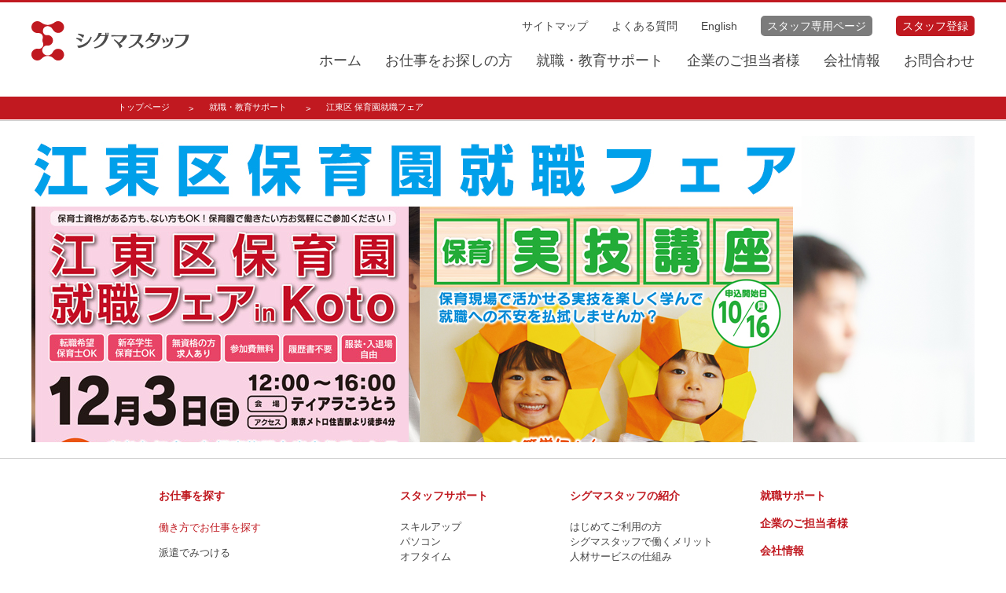

--- FILE ---
content_type: text/html
request_url: https://sigma-staff.co.jp/education/2023_koutouku_hoiku/
body_size: 4054
content:
<!DOCTYPE html>
<html lang="ja">
<head>
	<meta charset="UTF-8">
	<meta http-equiv="X-UA-Compatible" content="IE=edge">
	<meta name="viewport" content="width=device-width,initial-scale=1.0">
	<meta name="description" content="江東区 保育園就職フェア">
	<meta property="og:title" content="江東区 保育園就職フェア｜株式会社シグマスタッフ">
	<meta property="og:type" content="website">
	<meta property="og:image" content="http://www.sigma-staff.co.jp/img/og/og_icon.jpg/">
	<meta property="og:site_name" content="株式会社シグマスタッフ">
	<meta property="og:description" id="og_description" content="合同企業説明会">
	<title>江東区 保育園就職フェア｜株式会社シグマスタッフ</title>
	<link rel="stylesheet" href="../../include/css/common/jquery.bxslider.css">
	<link rel="stylesheet" href="../../include/css/common/header.css">
	<link rel="stylesheet" href="../../include/css/common/footer.css">
	<link rel="stylesheet" href="../../include/css/common/common.css">
	<link rel="stylesheet" href="../../include/css/education/education.css">
	<link rel="stylesheet" href="../../include/css/education/2022_koutouku_hoiku.css">
	<script language="JavaScript" src="../../include/js/jquery/jquery.min.js" type="text/javascript"></script>
	<script language="JavaScript" src="../../include/js/jquery.bxslider.js" type="text/javascript"></script>
	<script language="JavaScript" src="../../include/js/common.js" type="text/javascript"></script>
	<script language="JavaScript" src="/include/js/pagetop.js" type="text/javascript"></script>
<link rel="shortcut icon" href="/favicon.ico">

<!-- Google tag (gtag.js) -->
<script async src="https://www.googletagmanager.com/gtag/js?id=G-2FG8PBR7BY"></script>
<script>
  window.dataLayer = window.dataLayer || [];
  function gtag(){dataLayer.push(arguments);}
  gtag('js', new Date());

  gtag('config', 'G-2FG8PBR7BY');
</script>

<script>
  (function(i,s,o,g,r,a,m){i['GoogleAnalyticsObject']=r;i[r]=i[r]||function(){
  (i[r].q=i[r].q||[]).push(arguments)},i[r].l=1*new Date();a=s.createElement(o),
  m=s.getElementsByTagName(o)[0];a.async=1;a.src=g;m.parentNode.insertBefore(a,m)
  })(window,document,'script','https://www.google-analytics.com/analytics.js','ga');

  ga('create', 'UA-1620491-1', 'auto');
  ga('send', 'pageview');

</script>

</head>
<body>
	<header>
<div id="glbl_menu">
  <div id="glbl_menu_pc"> 
    <!--<h1>派遣・転職・求人・教育サポートなら総合人材サービスのシグマスタッフへ</h1>-->
    <div class="list_menu">
      <div id="top_logo"><a href="/"><img src="/img/common/logo.svg" alt="シグマスタッフ ロゴ"></a></div>
      <div class="nav_all">
        <ul class="nav">
          <li><a href="/index.shtml">ホーム</a></li>
          <li><a href="/user/index.shtml">お仕事をお探しの方</a></li>
          <li><a href="/education/index.shtml">就職・教育サポート</a></li>
          <li><a href="/client/index.shtml">企業のご担当者様</a></li>
          <li><a href="/corp/index.shtml">会社情報</a></li>
          <li><a href="https://krs.bz/sigma-gr/m/ss_contact">お問合わせ</a></li>
        </ul>
        <ul class="icon_menu">
		<li><a href="/sitemap.shtml">サイトマップ</a></li>
        <li><a href="/faq/qa_01.shtml">よくある質問</a></li>    
        <li><a href="/english/">English</a></li>	
        <li class="gr_btn"><a href="/staff/index.shtml">スタッフ専用ページ</a></li>
		<li class="re_btn"><a href="/registration/index.shtml">スタッフ登録</a></li>	
        </ul>
      </div>
    </div>
  </div>
  <div id="glbl_menu_sp">
    <div id="top_logo"><a href="/"><img src="/img/common/logo.svg" alt="シグマスタッフ ロゴ"></a></div>
    <ul>
      <li id="menu_open"> <a href="" onclick="return false;"> <i class="icon icon-menu"></i>
        <p>メニュー</p>
        </a> </li>
      <li id="menu_close"> <a href="" onclick="return false;"> <i class="icon icon-close"></i>
        <p>とじる</p>
        </a> </li>
      <li> <a href="/index.shtml"> <i class="icon icon-home"></i>
        <p>ホーム</p>
        </a> </li>
    </ul>
  </div>
</div>
<div id="sp_list_menu">
  <ul>
    <li class="st_menu"><a href="/registration/index.shtml">
      <p>スタッフ登録</p>
      </a></li>
    <li class="st_menu"><a href="/staff/index.shtml">
      <p>スタッフ専用ページ</p>
      </a></li>
    <li class="st_menu"><a href="/english/">
      <p>English</p>
      </a></li>
    <li id="sub_menu_title"><a href="" onclick="return false;">
      <p>お仕事をお探しの方</p>
      </a></li>
    <li id="sub_menu">
      <ul>
        <li><a href="/user/index.shtml">
          <p>お仕事をお探しの方</p>
          </a></li>
        <li><a href="/user/haken.shtml">
          <p>派遣でみつける</p>
          </a></li>
        <li><a href="/user/intro.shtml">
          <p>シグマスタッフの紹介</p>
          </a></li>
        <li><a href="/user/support.shtml">
          <p>スタッフサポート</p>
          </a></li>
      </ul>
    </li>
    <li><a href="/education/index.shtml">
      <p>就職・教育サポート</p>
      </a></li>
    <li><a href="/client/index.shtml">
      <p>企業のご担当者様</p>
      </a></li>
    <li><a href="/corp/index.shtml">
      <p>会社情報</p>
      </a></li>
    <!--<li><a href="/corp/recruit.shtml"><p>採用情報</p></a></li>-->
    <li><a href="/sitemap.shtml">
      <p>サイトマップ</p>
      </a></li>
      <li><a href="/faq/qa_01.shtml">
      <p>よくある質問</p>
      </a></li>
    <li><a href="https://krs.bz/sigma-gr/m/ss_contact">
      <p>お問合わせ</p>
      </a></li>
    <li><a href="/english/">
      <p>English</p>
      </a></li>
  </ul>
</div>
</header>	<div>
		<div class="breadcrumb sp_hide">
			<ul>
				<li><a href="../../index.shtml">トップページ</a></li>
				<li><a href="../index.shtml">就職・教育サポート</a></li>
				<li>江東区 保育園就職フェア</li>
			</ul>
		</div>
	</div>
<div class="main_static">
<div>


<img src="img/title.jpg">
<a href="fair.shtml" style="padding:5px;"><img src="img/vis_bt01.jpg"></a>
<a href="jitsugi.shtml" style="padding:5px;"><img src="img/vis_bt002.jpg"></a>
<div class="clr"></div>

</div>
</div>



<footer>
<div id="footer_blc">
<div id="footer_contents_menu" class="sp_hide">
<div id="footer_contents_innr">	
<div class="tbl_all">
  <h4><a href="/user/index.shtml">お仕事を探す</a></h4>	
  <div class="tbl">
      <p class="title_pc">
        働き方でお仕事を探す
        </p>
      <ul class="menu_pc">
       <li> <a href="/user/haken.shtml">派遣でみつける </a></li>     
        </ul>
  </div>
<div class="tbl">
      <p class="title_pc">
         職種でお仕事を探す
        </p>
      <ul class="menu_pc">
       <li> <a href="/user/haken/Corporate.shtml">事務・オフィスワーク・営業などのお仕事</a></li>
          <li> <a href="/user/haken/medical/kaigo.shtml">介護のお仕事</a></li>
          <li><a href="/user/haken/medical/ishijimuhojo.shtml">医師事務作業補助のお仕事</a></li>
          <li><a href="/user/haken/medical/iryojimu.shtml">医療事務のお仕事</a></li>
          <li> <a href="/user/haken/medical/kangojyoshu.shtml">看護助手のお仕事</a></li>
          <li><a href="/user/haken/medical/sonota.shtml">医療系その他のお仕事</a></li>
          <li><a href="/user/haken/hoiku.shtml">保育士のお仕事</a></li>      
        </ul>
  </div>	
</div>
<div class="tbl_all">
  <h4><a href="/user/support.shtml">スタッフサポート</a></h4>	
  <div class="tbl">
   
    <ul class="menu_pc">
    <li><a href="/user/support/su.shtml">スキルアップ</a></li>
    <li><a href="/user/support/pc.shtml">パソコン</a></li>
    <li><a href="/user/support/off.shtml">オフタイム</a></li>
    <li><a href="/user/support/cont.shtml">社会貢献</a></li>
    <li><a href="/user/support/welfare.shtml">その他福利厚生</a></li>
    <li><a href="/user/support/career.shtml">キャリアアップ支援</a></li>
    <li><a href="/user/support/careerconsulting.shtml">キャリアコンサルティング</a></li>     
        </ul>
  </div>
	
</div>
	
<div class="tbl_all">
  <h4><a href="/user/intro.shtml">シグマスタッフの紹介</a></h4>	
  <div class="tbl"> 
    <ul class="menu_pc">
    <li><a href="/user/intro/intro.shtml">はじめてご利用の方</a></li>
    <li><a href="/user/intro/merit.shtml">シグマスタッフで働くメリット</a></li>
    <li><a href="/user/intro/zinzai.shtml">人材サービスの仕組み</a></li>
    <li><a href="/user/intro/flow.shtml">登録から就業までの流れ</a></li>   
        </ul>
  </div>
	  <div class="tbl">
       <p class="title_pc">
        登録拠点のご案内
        </p>
      <ul class="menu_pc">
	<li><a href="/user/intro/baseList.shtml">登録拠点一覧</a></li>	  
      <li><a href="/user/intro/branch/meguro.shtml">目黒本社</a></li>
    <li><a href="/user/intro/branch/business.shtml">目黒本社（事務系）</a></li>
    <li><a href="/user/intro/branch/medical.shtml">目黒本社（医療系）</a></li>
    <li><a href="/user/intro/branch/machida.shtml">町田支店</a></li>
    <li><a href="/user/intro/branch/yokohama.shtml">横浜支店</a></li>
    <li><a href="/user/intro/branch/oomiya.shtml">埼玉支社</a></li>
    <li><a href="/user/intro/branch/funabashi.shtml">船橋支店</a></li>
    <li><a href="/user/intro/branch/hokkaido.shtml">札幌支店</a></li>
    <li><a href="/user/intro/branch/asahikawa.shtml">旭川支店</a></li>
    <li><a href="/user/intro/branch/okinawa.shtml">那覇支店</a></li>      
        </ul>
  </div>
	
</div>
	
<div class="tbl_all">
  <h4><a href="/education/index.shtml">就職サポート</a></h4>	
  <h4><a href="/client/index.shtml">企業のご担当者様</a></h4>	
	<h4><a href="/corp/index.shtml">会社情報</a></h4>	
	<div class="tbl"> 
		
	  <ul class="policy">
	   
		<li><a href="https://privacymark.jp/" target="_blank"><img src="/img/common/p_mark.svg" alt="Pマーク"></a> </li>
		<li><a href="https://www.kyoukaikenpo.or.jp/shibu/tokyo/cat070/collabo271210-1/" target="_blank"><img src="/img/common/kenko_mark.svg" alt="健康優良企業マーク"></a> </li>   
	    </ul>
	</div>
</div>	
	
</div>
</div>
	
<!--モバイル用フッター-->	
<div id="footer_contents_menu" class="pc_hide">
<div class="tbl">
<div>
<div class="title">働き方でお仕事を探す</div>
<div class="menu">
<a href="/user/index.shtml">働き方でお仕事を探す</a>
<a href="/user/haken.shtml">派遣でみつける</a>
</div>
</div>
</div>
<div class="tbl">
<div>
<div class="title">職種でお仕事を探す</div>
<div class="menu">
<a href="/user/haken/Corporate.shtml">事務・オフィスワーク・営業などのお仕事</a>
<a href="/user/haken/medical/kaigo.shtml">介護のお仕事</a>
<a href="/user/haken/medical/ishijimuhojo.shtml">医師事務作業補助のお仕事</a>
<a href="/user/haken/medical/iryojimu.shtml">医療事務のお仕事</a>
<a href="/user/haken/medical/kangojyoshu.shtml">看護助手のお仕事</a>
<a href="/user/haken/medical/sonota.shtml">医療系その他のお仕事</a>
<a href="/user/haken/hoiku.shtml">保育士のお仕事</a>
</div>
</div>
</div>
<div class="tbl">
<div>
<div class="title">シグマスタッフの紹介</div>
<div class="menu">
<a href="/user/intro.shtml">シグマスタッフの紹介</a>
<a href="/user/intro/intro.shtml">はじめてご利用の方</a>
<a href="/user/intro/merit.shtml">シグマスタッフで働くメリット</a>
<a href="/user/intro/zinzai.shtml">人材サービスの仕組み</a>
<a href="/user/intro/flow.shtml">登録から就業までの流れ</a>
</div>
</div>
</div>
<div class="tbl">
<div>
<div class="title">スタッフサポート</div>
<div class="menu">
<a href="/user/support.shtml">スタッフサポート</a>
<a href="/user/support/su.shtml">スキルアップ</a>
<a href="/user/support/pc.shtml">パソコン</a>
<a href="/user/support/off.shtml">オフタイム</a>
<a href="/user/support/cont.shtml">社会貢献</a>
<a href="/user/support/welfare.shtml">その他福利厚生</a>
</div>
</div>
</div>
<div class="tbl">
<div>
<div class="title">登録拠点のご案内</div>
<div class="menu">
<a href="/user/intro/baseList.shtml">登録拠点のご案内</a>
<a href="/user/intro/branch/meguro.shtml">目黒本社</a>
<a href="/user/intro/branch/business.shtml">目黒本社（事務系）</a>
<a href="/user/intro/branch/medical.shtml">目黒本社（医療系）</a>
<a href="/user/intro/branch/machida.shtml">町田支店</a>
<a href="/user/intro/branch/yokohama.shtml">横浜支店</a>
<a href="/user/intro/branch/oomiya.shtml">埼玉支社</a>
<a href="/user/intro/branch/funabashi.shtml">船橋支店</a>
<a href="/user/intro/branch/hokkaido.shtml">札幌支店</a>
<a href="/user/intro/branch/asahikawa.shtml">旭川支店</a>
<a href="/user/intro/branch/okinawa.shtml">沖縄支店</a>
</div>
</div>
</div>
<div class="tbl only_title">
<div>
<a href="/education/index.shtml">就職サポート</a>
<a href="/client/index.shtml">企業のご担当者様</a>
<a href="/corp/index.shtml">会社情報</a>
</div>
</div>
<div class="tbl"> 	
	<ul class="policy">
	    
		<li><a href="https://privacymark.jp/" target="_blank"><img src="/img/common/p_mark.svg" alt="Pマーク"></a> </li>
		<li><a href="https://www.kyoukaikenpo.or.jp/shibu/tokyo/cat070/collabo271210-1/" target="_blank"><img src="/img/common/kenko_mark.svg" alt="健康優良企業マーク"></a> </li>   
	    </ul>
	</div>
</div>
<!--モバイル用フッター ここまで-->		

	

</div>
</div>
</div>
</div>
<div id="footer_glbl_menu">
<ul>
<li><a href="/corp/corpinfo.shtml">会社概要</a></li>
<li><a href="/corp/privacy.shtml">個人情報保護方針</a></li>
<li><a href="/corp/privacyRule.shtml">個人情報の取り扱いについて</a></li>
<li><a href="/corp/about.shtml">ご利用にあたって</a></li>
</ul>
</div>
<div id="copyright">
Copyright &copy; Sigma Staff Co., Ltd. All Rights Reserved
</div>
<div class="sp_hide"><div id="page"><p><a href="#">ページの先頭へ戻る</a></p></div></div></footer>

</body>
</html>

--- FILE ---
content_type: text/css
request_url: https://sigma-staff.co.jp/include/css/common/header.css
body_size: 2460
content:
@charset "UTF-8";
h1 {
	font-size: 11px;/*ヘッダーメニューサイズ調整*/
	display: block;
	float: left;
	margin-top: 22px;
	padding-left: 65px;/*ヘッダーメニューサイズ調整*/
}
header {
	border-top: 3px solid #c01920;
	width: 100%;
	height: 123px;
	-webkit-box-sizing: border-box;
	-moz-box-sizing: border-box;
	-o-box-sizing: border-box;
	-ms-box-sizing: border-box;
	box-sizing: border-box;
    background-color: #ffffff;
}
#glbl_menu{
	margin: 0 auto;	

}
#glbl_menu_pc {
	font-size: 14px;
/*	float: right;*/
 /*	width: 770px;*/

}
/*#glbl_menu_pc .icon_menu {
	width: 320px;
	float: right;
	padding-top: 14px;
	font-size: 14px;
	padding: 0 40px;
	display: flex;
    align-items: center;
    justify-content: flex-end;
    height: var(--inner-height);
	border-bottom: solid 1px #CBCBCB;
	margin-bottom: 1em;
}

#glbl_menu_pc .icon_menu a {
	padding: 5px;
	display: flex;
    align-items: center;
    font-size: var(--font-size13);
    letter-spacing: calc(50 / 1000 * 1em);

}*/
#glbl_menu_pc a {
	text-decoration: none;
	color: #444444;
}
#glbl_menu_pc a:hover {
	opacity: 0.7;
}

#top_logo {
	display: block;
	/*	float: left;
margin-top: 20px;*/
}
#glbl_menu_pc .list_menu {
	width: 100%;
	padding: 0 40px;
	display: flex;
    justify-content: space-between;
	align-items: center;
    height: var(--inner-height);
}

#glbl_menu_pc .list_menu .nav_all{
	display: flex;
   flex-direction: column-reverse;
   justify-content: space-between;
   padding-top: 10px;
}
#glbl_menu_pc ul {
	list-style: none;
    display: flex;
    align-items: center;
	 justify-content: flex-end;
	margin: 10px 0 10px 0;
}

/*
#glbl_menu .icon_menu ul li {
	position: relative;
	float: left;
	margin-right: 30px;
	font-size: 14px;ヘッダーメニューサイズ調整
}

#glbl_menu .icon_menu ul li.gr_btn a{
	background-color: #7C7C7C;
	color: #ffffff;
}
*/
#glbl_menu_pc .list_menu ul li {
	position: relative;
	/*float: left;*/
	margin-right: 30px;
	font-size: 18px;/*ヘッダーメニューサイズ調整*/
}
#glbl_menu ul li:last-child {
	margin-right: 0;
}

#glbl_menu_pc .list_menu ul.nav li{
    column-gap: 32px;
    margin-top: auto;
    margin-bottom: 0;
}

#glbl_menu_pc .list_menu  ul.icon_menu li{
	column-gap: 16px;
	font-size: 1em;
}

#glbl_menu_pc .list_menu  ul.icon_menu li.gr_btn a{
	background-color: #7C7C7C;
	color: #ffffff;
	padding: 5px 8px;
    border-radius: 5px;
}
#glbl_menu_pc .list_menu  ul.icon_menu li.re_btn a{
	background-color: #c01920;
	color: #ffffff;
	padding: 5px 8px;
    border-radius: 5px;
}
.current .list_menu a{
	border: 2px solid #333;
}
/*#glbl_menu ul li:before {
	position: absolute;
	content: url(../../../img/common/top_menu_icon.png);
	margin-left: -15px;
}*/

#glbl_menu_sp {
	display: none;
}
#sp_list_menu {
	display: none;
}

/*モバイル版ヘッダーメニュー用のアイコン*/
@font-face {
	font-family: 'icomoon';
	src: url('../../fonts/sigma.eot?3a695f');
	src: url('../../fonts/sigma.eot?3a695f#iefix') format('embedded-opentype'), url('../../fonts/sigma.ttf?3a695f') format('truetype'), url('../../fonts/sigma.woff?3a695f') format('woff'), url('../../fonts/sigma.svg?3a695f#icomoon') format('svg');
	font-weight: normal;
	font-style: normal;
}
[class^="icon-"], [class*=" icon-"] {
	/* use !important to prevent issues with browser extensions that change fonts */
	font-family: 'icomoon' !important;
	speak: none;
	font-style: normal;
	font-weight: normal;
	font-variant: normal;
	text-transform: none;
	line-height: 1;
	/* Better Font Rendering =========== */
	-webkit-font-smoothing: antialiased;
	-moz-osx-font-smoothing: grayscale;
}
.icon-alphabet:before {
  content: "\e903";
}
.icon-japan:before {
  content: "\e904";
}
.icon-bag:before {
  content: "\e905";
}
.icon-menu:before {
  content: "\e900";
}
.icon-close:before {
  content: "\e901";
}
.icon-home:before {
  content: "\e902";
}

/*モバイル表示*/
@media screen and (max-width:1000px) {
	header {
		width: 100%;
		height: 85px;
		box-sizing: border-box;
		background: #FFF;
		position: fixed;
		top: 0;
		border-bottom: 1px solid #ccc;
		z-index: 9999;
	}
	header:before {
		content: " ";
		height: 3px;
		background-color: #c11920;
		width: 100%;
		display: block;
	}
	#glbl_menu_pc {
		display: none;
	}
	#glbl_menu_sp {
		display: block;
		float: right;
	}
   #glbl_menu ul {
	list-style: none;
    display:  block;
}	
	#top_logo {
		margin: 0;
		float:left;
	}
	#glbl_menu_sp{
		width:100%;
	}
	#top_logo img {
	    margin: 23px 0 0 20px;
	    width: 128px;
	}
	#glbl_menu {
		position: fixed;
		width: 100%;
	}
	#glbl_menu ul li:before {
		position: relative;
		content: "";
		margin-left: 0;
	}

	/*リストメニュー*/
	#sp_list_menu {
		display: none;
		position: fixed;
		background: rgba(68, 68, 68, 0.8);
    	width: 100%;
   		height: 100%;
		overflow: hidden;
		top: 85px;
		left: 0px;
	}
	#sp_list_menu a {
		color: #444;
		text-decoration: none;
		width: 100%;
		height: 100%;
		display: block;
		tap-highlight-color: rgba(189, 127, 127, 0.3)!important;
		-webkit-tap-highlight-color: rgba(189, 127, 127, 0.3)!important;
	}
	#sp_list_menu a p {
		padding: 15px 0 15px 20px;
		margin: 0;
		font-size:14px;
	}
	#sp_list_menu ul {
		list-style: none;
		padding-left: 0;
		margin: 0;
	}
	#sp_list_menu ul li {
		position: relative;
		float: left;
		margin-right: 0;
		width: 100%;
		background: #f2f2f2;
		border-bottom: 1px solid #cfcfcf;
	}
	#sp_list_menu ul li:after {
		content: ">";
		position: absolute;
		right: 20px;
		top: 14px;
		font-weight: 500;
		color: #c11920;
	}
	#sp_list_menu ul li#sub_menu_title:after {
		content: "+";
		position: absolute;
		right: 20px;
		top: 10px;
		font-weight: 500;
		color: #c11920;
		font-size: 20px;
	}
	#sp_list_menu ul li#sub_menu_title.active:after {
		content: "-";
		position: absolute;
		right: 23px;
		top: 10px;
		font-weight: 500;
		color: #c11920;
		font-size: 20px;
	}
	#sp_list_menu li#sub_menu {
		display: none;
		border-bottom: none;
	}
	#sp_list_menu li#sub_menu a {
		padding-left: 15px;
	}
	#sub_menu ul li {
		background: #FFF;
	}
	#sp_list_menu li.st_menu {
		background-color: #336699;
		border-bottom: 1px solid #FFF;
	}
	#sp_list_menu li.st_menu a {
		color: #FFF;
	}
	#sp_list_menu li.st_menu:after {
		color: #FFF;
	}

	/*アイコン*/
	#menu_close {
		display: none;
	}
	#glbl_menu_sp ul{
		overflow: hidden;
	    margin: 0;
	    padding: 0;
	}
	#glbl_menu_sp ul li {
	    width: 50px;
	    height: 50px;
	    background-color: #c11920;
	    border-radius: 3px;
	    text-align: center;
	    position: relative;
	    margin-right: 0;
	    float: right;
	    margin: 15px 20px 0 20px;
	}
	#glbl_menu_sp li a {
		color: #FFF;
		position: absolute;
		top:0;
		left:0;
		width: 100%;
		height: 100%;
		display: block;
		tap-highlight-color: rgba(189, 127, 127, 0.3)!important;
		-webkit-tap-highlight-color: rgba(189, 127, 127, 0.3)!important;
		text-decoration: none;
	}
	#glbl_menu_sp li a p {
		color: #FFF;
		display: block;
		width: 100%;
		text-align: center;
		margin: 0;
		padding: 2px;
		font-size: 11px;
		position: absolute;
		bottom:0;
	}
	#glbl_menu_sp li i {
		display:block;
		font-size: 25px;
		text-decoration: none;
		margin-top: 5px;
	}
	#glbl_menu_sp li#menu_close i {
		font-size: 17px;
		margin-top: 10px;
	}
	.name_txt{
		font-size: 12px;
		text-align: center;
		margin: 0 0 10px 0;
	}
}

@media screen and (max-width:1180px) {
	#glbl_menu .list_menu ul.nav li,
	#glbl_menu .list_menu ul.icon_menu li {
	    font-size: 0.95em;
	}
}

--- FILE ---
content_type: text/css
request_url: https://sigma-staff.co.jp/include/css/common/footer.css
body_size: 1830
content:
@charset "UTF-8";
footer {
	background: #fff;
	width: 100%;
	overflow: hidden;
	font-size: 12px;
	-webkit-box-sizing: border-box;
	-moz-box-sizing: border-box;
	-o-box-sizing: border-box;
	-ms-box-sizing: border-box;
	box-sizing: border-box;
	border-top: 1px solid #ccc;
	padding-top: 30px;
}
footer a {
	text-decoration: none;
	color:#444;
}
#footer_blc{
/*	width: 980px;*/
	margin: 0 auto;
}
#footer_contents_innr {
	display: -webkit-flex;
    display: -ms-flex;
    display: flex;
    justify-content: center;
	/*width: 640px;
	float: left;
	padding-left: 2%;
	padding-right: 2%;*/
}
/*#footer_contents_menu .tbl {
	border-bottom: 1px dotted #cfcfcf;
}*/
.tbl_all:first-child{
	margin-left: 0;
}
.tbl_all{
	margin: 0 0 0 5em;
}
.tbl_all h4{
	font-size: 14px;
	font-weight: bold;
	margin: 0;
	padding: 0.5em 0 0.5em 0;
}
.tbl_all h4 a{
	color: #c01920;
}

.tbl {
	/*display: table;*/
	width: 100%;
	margin-bottom: 40px;
}
.tbl>div {
	display: table-row;
}
.tbl>div>div {
	display: table-cell;
	padding-bottom: 10px;
}
.tbl div.title_pc {
	width: 140px;
	font-weight: bold;
}
.tbl p.title_pc{
	color: #c01920;
	font-size: 13px;
}
.tbl ul.menu_pc {
	padding: 0;
}

.tbl ul.menu_pc li{
	list-style: none;
	font-size: 13px;
}
.tbl ul.policy {
	padding: 0;
	margin-top: 13.5em;
}
.tbl ul.policy li{
	list-style: none;
	margin-left: 3.8em;
    margin-bottom: 0.5em;
	width: 60%;
}
.tbl ul.policy li a:hover{
	opacity: 0.7;
}

.title{
	color: #444;
}
.only_title{
	font-weight: bold;
	padding-bottom:15px;
}
#footer_contents_menu div a:after {
	content: "／"
}
#footer_contents_menu div a:last-child:after {
	content: none;
}
#policy_contents {
	width: 340px;
	float: right;
}
#policy_contents .tbl>div {
	height: 180px;
	vertical-align: middle;
}
#footer_glbl_menu {
	float: left;
	width: 100%;
	background: #c01920;
	color: #FFF;
	text-align: center;
/*	margin-top: 30px*/
}
#footer_glbl_menu ul {
	list-style: none;
	margin: 10px auto;
	display: inline-block;
}
#footer_glbl_menu li {
	float: left;
	margin-right: 30px;
}
/*#footer_glbl_menu li:before {
	content: url(../../../img/common/footer_menu_icon.png);
	display: inline-block;
	padding-right: 5px;
	margin-top: 2px;
}*/
#footer_glbl_menu a {
	color: #FFF;
}
#copyright {
	text-align: center;
	float: left;
	width: 100%;
	background: #c11920;
	color: #FFF;
	padding: 30px 0 10px 0;
}

/*モバイル表示*/
@media screen and (max-width:1000px) {
	footer {
		padding-top: 0;
	}
	#footer_blc{
		width: 100%;
		border-top: 1px solid #fff;
	}
	.tbl {
		display: block;
		margin-bottom: 0;
	}
	.tbl>div {
		display: inline-block;
		vertical-align: baseline;
	}
	#policy_contents .tbl>div {
		vertical-align: baseline;
	}
	.tbl>div>div {
		display: inline-block;
		padding-bottom: 0;
	}
	.only_title{
		font-weight: 500;
		padding-bottom:13px;
	}
	#footer_contents_menu {
		width: 100%;
		padding: 20px;
		background: #e1e1e1;
	}
	#footer_contents_menu>div {
		width: 100%;
	}
	#footer_contents_menu>div>div {
		width: 100%;
	}
	#footer_contents_menu .tbl {
		border-bottom: none;
		padding-bottom: 0;
	}
	#footer_contents_menu .title {
	    width: 100%;
	    padding: 15px;
	    font-size: 13px;
	    font-weight: normal;
	    height: 50px;
	    background: #FFF;
	    position: relative;
	    border-bottom: 1px solid #e1e1e1;
	}
	#footer_contents_menu .title:after {
	    content: "+";
	    width: 30px;
	    height: 30px;
	    line-height: 30px;
	    border-radius: 7px;
	    background-color: #e25963;
	    position: absolute;
	    right: 15px;
	    top: 10px;
	    text-align: center;
	    vertical-align: middle;
	    padding-top: 0;
	    font-size: 20px;
	    color: #FFF;
	    font-weight: 500;
	}
	#footer_contents_menu .title.active:after {
		content: "-";
	}
	#footer_contents_menu .only_title a{
		position: relative;
		height: 50px;
	}
	#footer_contents_menu .only_title a:after,
	#footer_contents_menu .only_title a:last-child:after{
		content: ">";
	    width: 30px;
	    height: 30px;
	    line-height: 30px;
	    border-radius: 7px;
	    background-color: #e25963;
	    position: absolute;
	    right: 15px;
	    top: 10px;
	    text-align: center;
	    vertical-align: middle;
	    padding-top: 0;
	    font-size: 20px;
	    color: #FFF;
	    font-weight: 500;
	}
	#footer_contents_menu .menu {
		display: none;
		width: 100%;
	}
	#footer_contents_menu .menu a {
		background: #f2f2f2;
		position: relative;
		padding-left: 30px;
		tap-highlight-color: rgba(189, 127, 127, 0.3)!important;
		-webkit-tap-highlight-color: rgba(189, 127, 127, 0.3)!important;
	}
	#footer_contents_menu .menu a:after, #footer_contents_menu .menu a:last-child:after {
	    content: ">";
	    position: absolute;
	    right: 22px;
	    top: 10px;
	    text-align: center;
	    vertical-align: middle;
	    padding-top: 1px;
	    font-size: 18px;
	    color: #e25963;
	}
	#footer_contents_menu div a {
		width: 100%;
		display: inline-block;
		padding: 15px;
		background: #FFF;
		border-bottom: 1px solid #e1e1e1;
		tap-highlight-color: rgba(189, 127, 127, 0.3)!important;
		-webkit-tap-highlight-color: rgba(189, 127, 127, 0.3)!important;
	}
	#footer_contents_menu div a:after {
		content: none;
	}
	#policy_contents {
	    width: 90%;
	    float: none;
	    margin: 0px 5%;
	}
	#policy_contents .y_mark{
		width: 28%;	
	}
	#policy_contents img{
	    margin-top: 20px;
	}
	#footer_glbl_menu ul {
		margin: 0;
		padding: 0;
		width: 100%;
	}
	#footer_glbl_menu li {
		width: 50%;
		height: 30px;
		margin: 0;
		position: relative;
	}
	#footer_glbl_menu li a {
		display: block;
		width: 100%;
		height: 100%;
		position: absolute;
		top: 0;
		left: 0;
		padding: 10px;
	}
	#footer_glbl_menu li:before {
		content: none;
	}
	#copyright {
		text-align: center;
		float: left;
		width: 100%;
		background: #c11920;
		color: #FFF;
		padding: 15px 0 10px 0;
	}
	
.tbl ul.policy {
    display: flex;
    margin: 0;
    padding: 0;
	background-color:#ffffff;
	}
.tbl ul.policy li {
    list-style: none;
    margin-left: 0;
    margin-bottom: 0.5em;
    width: 60%;
}	
}

--- FILE ---
content_type: text/css
request_url: https://sigma-staff.co.jp/include/css/common/common.css
body_size: 1969
content:
@charset "UTF-8";
body {
	width: 100%;
	margin: 0;
	padding: 0;
}
html {
	width: 100%;
	height: 100%;
	font-family: -apple-system, BlinkMacSystemFont, 'Helvetica Neue', 'Hiragino Sans', 'Hiragino Kaku Gothic ProN', '游ゴシック  Medium', meiryo, sans-serif;
}
* {
	-webkit-box-sizing: border-box;
	-moz-box-sizing: border-box;

	box-sizing: border-box;
}
*:before, *:after {
	-webkit-box-sizing: border-box;
	-moz-box-sizing: border-box;
	box-sizing: border-box;
}

/*------------------------------ホバー時の画像半透明化-------------------------------*/
a:hover img{
    cursor:pointer;
    filter: alpha(opacity=60);        /* ie lt 8 */
    -ms-filter: "alpha(opacity=60)";  /* ie 8 */
    -moz-opacity:0.6;                 /* FF lt 1.5, Netscape */
    -khtml-opacity: 0.6;              /* Safari 1.x */
    opacity:0.6;
    zoom:1;
}

/*------------------------------画像調整-------------------------------*/
img{
    vertical-align: bottom;
}
@media screen and (max-width:641px) {
	img{
		width: 100%;
		height: auto;
	}
}

/*------------------------------画像二重ボーダー-------------------------------*/
img.bs{
    border: solid 1px #fff;
    box-shadow: 0 0 0 1px #cfcfcf;
    border-radius: 5px;
}

/*------------------------------pc非表示-------------------------------*/
.pc_hide{
	display: none !important;
}
@media screen and (max-width:641px) {
	.pc_hide{
		display: block !important;
	}
}

/*------------------------------モバイル表示-------------------------------*/
.sp_hide{
	display: block !important;
}
@media screen and (max-width:641px) {
	.sp_hide{
		display: none !important;
	}
}

/*------------------------------画像表示（モバイル用）-------------------------------*/
.img-responsive {
	display: block;
	height: auto;
	max-width: 100%;
}

/*------------------------------フロート解除-------------------------------*/
.cf:after{
	display: block;
	content: "";
	clear: both;
}

/*------------------------------バナー画像中央寄せ-------------------------------*/
.bnr_center{
	text-align: center;
	margin-bottom: 20px;
}

/*------------------------------margin調整-------------------------------*/
.adj_b_20{
	margin-bottom: 20px;
}

/*------------------------------文字色指定-------------------------------*/
span.red{
	color: #FF0000;
}
span.s_red{
	color: #c11920;
}
span.green{
	color: #339900;
}

/*------------------------------文字間隔指定-------------------------------*/
h2,h3,h4,p,li,a{
	line-height: 1.5em;
}

/*------------------------------hタグ-------------------------------*/
h2{
    color: #444;
    height: 100%;
    line-height: 24px;
    font-size: 20px;
    font-weight: inherit;
    background: none;
    position: relative;
    margin: 0 0 15px 0;
    padding: 0 0 0 15px;
}
h2:before{
    content: " ";
    position: absolute;
    top: 0;
    left: 0;
    background: #c11920;
    width: 3px;
    height: 100%;
}
h3{
	color:#444;
	font-size: 15px;
	font-weight:inherit;
	background : #f2f2f2;
	position: relative;
	margin: 0 0 15px 0;
    padding: 5px 0 5px 15px;
    border-top: solid 1px #c11920;
}
h4{
	color: #444;
	font-size: 15px;
	font-weight: inherit;
	margin: 0 0 15px 0;
	padding: 5px;
}
@media screen and (max-width:641px) {
	h2{
		position: relative;
		padding: 0 0 0 15px;
	    margin: 0 0 20px 0;
		font-size:15px;
		font-weight:inherit;
		color:#444;

		border-radius :0;
		-moz-border-radius : 0;
		-webkit-border-radius : 0;
		background :none;
	}
	h2:before{
	    content: " ";
	    position: absolute;
	    top: 0;
	    left: 0;
	    background: #c11920;
	    width: 5px;
	}
}

/*------------------------------コンテナーテンプレート-------------------------------*/
.container{
	color: #444;
	width:980px;
	margin:0 auto;
	font-size:13px;
}
.container_left{
	width:680px;
	float: left;
	margin-bottom: 40px;
}
.container_right{
	width:280px;
	float: right;
	margin-bottom: 40px;
}
.inner{
	margin-bottom: 20px;
}
@media screen and (max-width:641px) {
	.container{
		width: 100%;
	    background: #f2f2f2;
	    overflow: hidden;
	    padding: 20px;
	}
	.inner{
		width: 100%;
	    background:#FFF;
	    border-radius: 5px;
	    padding: 20px;
	}
	.first_content{
		margin-top: 85px;
	}
	.container_left,
	.container_right{
		float: none;
		width:100%;
		margin-bottom: 0px;
	}
}


/*------------------------------パンくず-------------------------------*/
.breadcrumb{
    color: #fff;
    font-size: 11px;
    height: 30px;
    margin-bottom: 20px;
    padding: 5px;
    background: #c11920;
    border-bottom: solid 1px #fff;
    box-shadow: 0 1px 0 0px #cfcfcf;
}
.breadcrumb ul{
    width: 980px;
	margin: 0 auto;
	padding: 0;
	list-style: none;
}
.breadcrumb li{
	float: left;
    margin-right: 50px;
}
.breadcrumb a{
	position: relative;
	text-decoration: none;
	color: #fff;
}
.breadcrumb a:hover{
	text-decoration: underline;
}
.breadcrumb a:after{
    position: absolute;
    content: ">";
    top: 0;
    left: auto;
    right: -30px;
    display: block;
    color: #fff;
}


/*------------------------------pタグ-------------------------------*/
p{
		line-height: 150%;
}

a{color: #336699;	text-decoration: none;}

a:hover{
	text-decoration: underline;
}

/* 【全体】ページの先頭へ戻る
-------------------------------------------------- */
#page {
position: fixed;
bottom: 10px;
right: 10px;
z-index:100;
}

#page a {
height: 55px;
width: 55px;
display: block;
background: url(/img/common/top_icon.png) no-repeat;
text-indent:-9999px;
z-index:100;
}


/* 追加（17/7/20）
-------------------------------------------------- */
a img {
    border-style:none;
}

--- FILE ---
content_type: text/css
request_url: https://sigma-staff.co.jp/include/css/education/education.css
body_size: 2202
content:
@charset "UTF-8";
/*------------------------------common上書き-------------------------------*/
h3{
    color:#187A52;
	border-bottom: 2px solid #187A52;
}

h4{
    color:#187A52;
	padding: 0.8em 0;
	margin-bottom: 0;
}

@media screen and (max-width:1000px) {
	h2:before{
		background: #006699;
	}
	h2.grad_red:before{
		background: #006699;
	}
	h2.glay:before{
		background: #006699;
	}
	h2.info{
		border-bottom: solid 1px #006699;
	}
	h3{
    margin: 0 0 1em 0;
    padding: 0 0 0.2em 0;
	font-size: 1.2em;
}
}

/*------------------------------メインビジュアル-------------------------------*/
.main_static{
	width: 1200px;
	margin: 0 auto;
	margin-bottom: 20px;
	background: url(../../../img/education/education_main_vis.jpg) no-repeat;
    background-position: center;
    background-size: cover;
    height: 390px;
    overflow: hidden;
    position: relative;
}
/*.main_static.left{
	width: 680px;
}*/
.main_static .txt{
	color: #444;
}

h2.head_title{
	color: #ffffff;
	font-size: 2em;
	font-weight: 500;
	height: auto;
	position: absolute;
    top: 50%;
    left: 50%;
    transform: translate(-50%, -50%);
	margin: 0;
	padding: 0;
	text-shadow: 0px 0px 5px #444;
}
.menu_btn_blc{
    width: 980px;
    margin: 0 auto;
    margin-bottom: 20px
}
@media screen and (max-width:1000px) {
	.main_static{
		margin: 85px 0 0 0;
		width: 100%;
	}
	.main_static .txt{
	    width: 100%;
	    font-size: 12px;
	    margin: 0;
	    padding: 20px;
	    background: #fff;
	}
}
@media screen and (max-width:641px) {
	.main_static{
	width: 100%;
	margin: 0 auto;
	background: url(../../../img/education/education_main_vis_sp.jpg) no-repeat;
    background-position: center;
    background-size: cover;
    height: 78.933vw;
}
	h2.head_title{
	color: #ffffff;
	font-size: 1.2em;
	font-weight: 500;
	height: auto;
	position: absolute;
    top: 60%;
    left: 50%;
    transform: translate(-50%, -60%);
	margin: 0;
	padding: 0;
	text-shadow: 0px 0px 5px #444;	
}
}
/*------------------------------画像・テキストカラム-------------------------------*/

.col_img{
    float: left;
    width: 63px;
}
.col_txt{
	position: relative;
    color: #444;
	margin-left: 83px;
}
.col_txt_title{
    color: #336699;
    font-weight: bold;
    margin: 0 0 5px 0;
    padding-bottom: 5px;
    border-bottom: dashed 1px #cfcfcf;
}
.col_txt_title>a{
    color: #336699;
    text-decoration: none;
}
.col_txt_detail>a{
    color: #444;
    text-decoration: none;
}
.col_txt_title>a:hover,
.col_txt_detail>a:hover{
	text-decoration: underline;
}


/*------------------------------LINK-------------------------------*/
.link{
	list-style: none;
	margin: 0;
	padding: 0;
}
.link li{
	padding: 5px;
	margin-left: 20px;
}
.link li>a{
    position: relative;
    text-decoration: none;
    color: #336699;
    height: 18px;
    line-height: 18px;
}
.link li>a:hover{
	text-decoration: underline;
}
.link li>a:before{
    content: url(../../../img/common/ico_arrow.gif);
    width: 12px;
    height: 12px;
    position: absolute;
    top: 50%;
    left: -20px;
    margin-top: -8px;
}
.link .align_left{
	text-align: left;
}
.link .align_right{
	text-align: right;
}
.link.border{
	border-top: solid 1px #cfcfcf;
	border-bottom: solid 1px #cfcfcf;
}
.col_3_link{
	margin: 0;
	padding: 0;
	list-style: none;
}
.col_3_link li{
	float: left;
	margin: 0 20px;
	padding: 5px;
}
.col_3_link  li>a{
	text-decoration: none;
	color: #336699;
}
.col_3_link  li>a:hover{
	text-decoration: underline;
}

/*------------------------------contents-------------------------------*/
.inner_box{
padding: 0 20px;	
}
.seminer_list ul{
	list-style: none;
	display: -ms-grid;
    display: grid;
    grid-gap: 1vw;
    gap: 1vw;
    -ms-grid-columns: (1fr) [ 3 ];
    grid-template-columns: repeat(3, 1fr);
    padding: 0;
	margin-bottom: 4em;
}
.seminer_list a img{
	width: 100%;
}
.seminer_list_txt{
	padding: 0 1em;
}
.seminer_list p{
	margin: 0 0 1em 0;
}

.education_client{
	text-align: center;
	margin-bottom: 4em;
}

@media screen and (max-width:1000px) {
	.seminer_list ul{
    -ms-grid-columns: (1fr) [ 1 ];
    grid-template-columns: repeat(1, 1fr);
	 grid-gap: 3vw;
    gap: 3vw;	
}	
	
}

/*------------------------------LI-02-------------------------------*/
.list_link_02{
    background: #f8f9e3;
    border: 1px dashed #cfcfcf;
    border-radius: 5px;
    margin-bottom: 20px;
    padding: 15px;
}
.list_link_02>.link li{
	float: left;
	margin-right: 20px
}

/*------------------------------コンテンツ-------------------------------*/
.list_blc{
    margin-bottom: 20px;
}
.list_blc dl{
    float: left;
    width: 300px;
    margin-left: 20px;
}
@media screen and (max-width:641px) {
	.list_blc dl{
		float: none;
		width: 100%;
		margin-left: 0;
	}
}

/*------------------------------table01-------------------------------*/
.koushuu{
	margin-bottom: 20px;
}
.koushuu a{
	text-decoration: none;
	color: #336699;
}
.koushuu a:hover{
	text-decoration: underline;
}
.koushuu table{
	width: 100%;
    margin: 0px;
    padding: 0px;
    border-collapse: collapse;
}
.koushuu table th,
.koushuu table td.name{
    background: #EFE7E9;
	vertical-align: top;
	text-align: center;
	width: 200px;
}
.koushuu table tr,
.koushuu table th,
.koushuu table td{
	padding: 5px;
    border: 1px solid #cfcfcf;
	font-size:13px;
}
.koushuu table td{
	background: #fff;
}
.koushuu table td.name{
	background: #F8F4F5;
}
.koushuu table td p.kenpo {
    margin: 5px 20px;
    padding: 5px 20px;
    border: 1px solid #e1e1e1;
    border-radius: 5px;
    background: #f2f2f2;
}
@media screen and (max-width: 640px) {
	.koushuu table tr,
	.koushuu table th,
	.koushuu table td,
	.koushuu table td.name{
		display: block;
		width: 100%;
	}
	.koushuu table th,
	.koushuu table td{
		border: none;
		padding: 10px;
	}
	.koushuu table th,
	.koushuu table td.name{
		text-align: left;
	}
	.koushuu table tr{
		padding: 0;
	}
	.koushuu table td{
		padding-left: 20px;
	}
}


.col_right p{
	padding: 0;
	margin: 0;
}


/*------------------------------div05-------------------------------*/
.bt{width: 650px;
margin: 10px auto;
padding: 10px;
clear: both;}

.bt_img01{margin-right: 10px}
.bt_img02{margin-left: 10px}

.bt img{float: left}

.clr{clear: both;}

.img_center img{margin: 0 auto 20px auto;
display: block;}

.red{color: #c11920;}


.col_3_bt{
	padding: 0 20px 20px 20px;
}
.col_3_bt>div{
    float: left;
    width: 300px;
    margin-bottom: 20px;
    margin-right: 20px;
}
.col_3_bt>div:last-child{
	margin-right: 0;

}
@media screen and (max-width:641px) {
	.col_3_bt{
		padding: 0;
	}
	.col_3_bt>div{
		float: none;
		width: 100%;
		margin-right: 0;
	}
}

.sp_font{
	font-size: 20px;
}

.tel{
	font-size: 22px;
	font-weight: bold;
}

.one_bt{width: 100%;
text-align: center;
margin-top: 30px;}

.vis_bt{margin: 15px 5px;
float: left;}

--- FILE ---
content_type: text/css
request_url: https://sigma-staff.co.jp/include/css/education/2022_koutouku_hoiku.css
body_size: 497
content:
@charset "UTF-8";

/*------------------------------table03-------------------------------*/
.data_list {
	margin-bottom: 20px;
}
.data_list table{
	width:100%;
	border-collapse: separate;
	border-spacing: 1px;
	padding:0;
	margin:0;
	background: #cfcfcf;
}
.data_list table+ table{
	border-spacing: 0;
}

.data_list table th{
	padding: 10px;
	text-align: center;
	font-size: 12px;
	letter-spacing: 1px;
	background: #f2f2f2;
}
.data_list table td{
	padding:10px;
	text-align:left;
	background: #fff;.
}
.data_list table td+ td{
	border-top: none;
}
.data_list table td:first-child{
	background: #f2f2f2;
	text-align: center;
}
@media screen and (max-width: 640px) {
	.data_list{
		margin-bottom: 0; 
	}
	.data_list table{
		border:0;
		margin-bottom: 20px;
		background: none;
	}
	.data_list table thead{
		display:none;
	}
	.data_list table tr{
	    margin-bottom: 20px;
	    display: block;
	    padding: 0;
		border: solid 1px #cfcfcf;
		border-bottom: 2px solid #cfcfcf;
	}
	.data_list table tr:last-child{
	    margin-bottom: 0;
	}
	.data_list table td{
		text-align:left;
	margin: 10px;
		display:block;

	}
	.data_list table td:last-child{
		border-bottom:0;
	}
	.data_list table td:before {
		content:attr(data-label);
		float:left;
		font-weight: bold;
	}
}

--- FILE ---
content_type: image/svg+xml
request_url: https://sigma-staff.co.jp/img/common/logo.svg
body_size: 6232
content:
<?xml version="1.0" encoding="utf-8"?>
<!-- Generator: Adobe Illustrator 28.1.0, SVG Export Plug-In . SVG Version: 6.00 Build 0)  -->
<svg version="1.1" id="レイヤー_1" xmlns="http://www.w3.org/2000/svg" xmlns:xlink="http://www.w3.org/1999/xlink" x="0px"
	 y="0px" width="201px" height="50px" viewBox="0 0 201 50" enable-background="new 0 0 201 50" xml:space="preserve">
<g>
	<path fill="#C01920" d="M33.9,35.1c-2.9,0-5.4,1.6-6.6,4l0,0c0,0-0.8,1.6-2.1,2.8c-0.8,0.7-2.9,1.7-4.3,1.7h-0.3
		c-1.6,0-3.7-0.9-4.5-1.6c-1.1-0.9-2-2.5-2.3-4c-0.3-1.5,0.5-3.7,1.1-4.5l0.5-0.6c0.6-0.8,1.6-1.5,2.5-1.7c0.8-0.2,1.6-0.2,2.5-0.1
		l0,0c0.1,0,0.2,0,0.3,0c3.7,0,6.7-3,6.7-6.7c0-3.7-3-6.7-6.7-6.7c-0.3,0-0.5,0-0.8,0.1l0,0c0,0-1.1,0.1-2.1-0.3
		c-1.2-0.4-1.7-1.1-2.4-2.1c-0.4-0.6-0.9-1.9-0.8-3.1c0.1-1.8,0.5-2.8,1.5-4c0.8-1,2.5-2,4.4-2H21c1.6,0,3.8,1.2,4.6,2.2
		c1.2,1.5,2,2.7,2,2.7v0c1.3,2.2,3.7,3.7,6.4,3.7c4.1,0,7.5-3.3,7.5-7.5C41.4,3.3,38,0,33.9,0c-1.7,0-3.3,0.6-4.5,1.5l0,0
		c0,0-1.1,1-2.9,1.8c-1.3,0.6-4,1.4-5.5,1.4h-0.6c-1.4-0.1-3.7-0.6-5.1-1.3c-1.1-0.5-3.4-2-3.4-2l0,0C10.7,0.6,9.1,0,7.5,0
		C3.3,0,0,3.3,0,7.5c0,4.1,3.3,7.5,7.5,7.5c0.1,0,0.2,0,0.4,0l0,0c1.6,0,2.5,0.2,3.5,0.6c1,0.4,1.9,1.3,2.2,1.8
		c0.5,0.7,0.9,2,0.9,2.9c0,1.2-0.4,2.7-0.4,2.7l0,0C14,23.5,14,24,14,24.4c0,1,0.2,2,0.6,2.8l0,0c0.2,0.5,0.5,1.3,0.5,2
		c0,1-0.4,2.8-1,3.5L13.8,33c-0.6,0.8-1.9,1.9-3,2c-0.8,0.1-1.3,0.2-2.5,0.1c-0.3,0-0.6-0.1-0.9-0.1c-4.1,0-7.5,3.3-7.5,7.5
		C0,46.7,3.3,50,7.5,50c2.1,0,4-0.9,5.4-2.3c0.6-0.6,1.6-1.5,3.1-2.4c1.2-0.7,3.2-1,4.4-1h0.4c1.2,0,3.2,0.3,4.4,0.9
		c1.2,0.5,2.6,1.8,3.4,2.5c1.4,1.5,3.3,2.4,5.4,2.4c4.1,0,7.5-3.3,7.5-7.5C41.4,38.4,38,35.1,33.9,35.1z"/>
	<g>
		<path fill="#4D4D4D" d="M65.7,21.1c-0.1,0.3-0.2,0.3-0.3,0.3c-0.1,0-0.2-0.2-0.3-0.3c-1.5-2-4.5-3.6-5.9-4.1
			c-0.1,0-0.1-0.1-0.1-0.2c0-0.3,0.4-1,0.7-1c0.6,0,7.3,1.3,7.3,2.2c0,0.1-0.1,0.2-0.2,0.4C66.4,19.1,66.1,20.3,65.7,21.1z
			 M60.2,34.2c-0.1,0-0.2,0-0.3,0c-0.1,0-0.2-0.1-0.2-0.3c-0.2-0.8-0.8-1.7-1.3-2.4c-0.1-0.1-0.1-0.2-0.1-0.3c0-0.1,0.1-0.1,0.2-0.1
			c0,0,0,0,0,0c8,0,14.5-5.3,16.6-11.1c0-0.1,0.2-0.2,0.4-0.2c0.5,0,1.2,0.3,1.2,0.6c0,0,0,0,0,0C74.7,26.4,70.7,32.5,60.2,34.2z
			 M63.5,26.4c-0.1,0.3-0.2,0.3-0.3,0.3c-0.1,0-0.2-0.2-0.3-0.3c-1.5-2-4.5-3.6-5.9-4.1c-0.1,0-0.1-0.1-0.1-0.2c0-0.3,0.4-1,0.7-1
			c0.6,0,7.3,1.4,7.3,2.2c0,0.1,0,0.2-0.2,0.4C64.2,24.4,63.9,25.7,63.5,26.4z"/>
		<path fill="#4D4D4D" d="M121.3,19.1c0,1.7-3.7,7.1-8.7,9.3c3,2.6,3.3,3.5,3.3,3.6c0,0.1-0.1,0.2-0.3,0.3c-0.9,0.4-1.8,1-2.9,2
			c-0.1,0.1-0.3,0.2-0.3,0.2c-0.2,0-0.2-0.2-0.2-0.4c-0.9-3.6-4.9-8.1-7.3-10c0,0,0-0.1,0-0.1c0-0.3,0.5-0.8,0.8-0.8
			c0.2,0,2.5,1.4,5.7,4.1c2.4-1.8,4.7-5,5.3-8l-8.1,0c-1,0-6.5,0.1-6.7,0.2c0,0-0.1,0-0.1,0c-0.1,0-0.2-0.1-0.2-0.2
			c0-0.1,0-0.2,0-0.2c0-0.2,0.1-0.3,0.1-0.5c0-0.2,0-0.3-0.1-0.5c0-0.1-0.1-0.3-0.1-0.3c0-0.1,0-0.1,0.2-0.1c0,0,0.1,0,0.1,0
			c0.3,0.1,5.8,0.2,6.8,0.2h8.1c0.7,0,3.3,0,4.2-0.1c0,0,0,0,0.1,0c0.2,0,0.3,0.1,0.3,0.3C121.3,18.4,121.3,18.8,121.3,19.1z"/>
		<path fill="#4D4D4D" d="M98.2,14.7c-0.1-0.1-0.2,0-0.8,0c-0.6,0-0.7-0.1-0.8,0c-0.1,0.1,0.1,1.4,0.1,1.9c0,0.2,0,0.6,0,0.9
			c-0.3,0-0.7,0.1-1.1,0.1c0-0.4-0.1-0.8-0.1-1c0-0.5,0.2-1.8,0.1-1.9c-0.1-0.1-0.2,0-0.8,0c-0.6,0-0.7-0.1-0.8,0
			c-0.1,0.1,0.1,1.4,0.1,1.9c0,0.2,0,0.7-0.1,1.1c-0.4,0-0.7,0-0.9,0h-4.9c0.6-1,1.3-2.3,1.3-2.5c0-0.1-0.1-0.2-0.4-0.2
			c-0.5,0-1.2,0.1-1.9,0.1c-0.4,0-0.9,0-1.3-0.1c-0.1,0-0.2,0-0.2,0c-0.3,0-0.3,0.2-0.3,0.3c-0.8,2.8-2.4,6.7-6.6,10.1
			c0,0-0.1,0.1-0.1,0.1c0,0.3,0.5,0.8,0.8,0.8c0,0,4.4-2,7.8-7.2h6.4c-1,6-6.1,12.7-13.6,14.1c-0.1,0-0.1,0.1-0.1,0.3
			c0,0.4,0.3,1.1,0.6,1.1c0.4,0,14.2-1.6,16.9-15.7c0.5,0,0.6,0.1,0.6,0c0.1-0.1-0.1-1.8-0.1-2.4C98.2,16.1,98.3,14.9,98.2,14.7z"/>
		<path fill="#4D4D4D" d="M143,31.8c0,0.1-0.1,0.2-0.3,0.3c-0.7,0.4-1.8,1.4-2.5,2.3c-0.1,0.2-0.2,0.2-0.3,0.2
			c-0.2,0-0.2-0.2-0.3-0.4c-0.6-2.4-3-5.5-4.2-6.6c-4.9,5.4-11.2,6.8-11.2,6.8c-0.3,0-0.6-0.7-0.6-1c0-0.1,0-0.2,0.1-0.2
			c7.8-2.9,11.6-9.2,12.8-14.3h-5c-0.3,0-5.3,0.1-5.5,0.1c0,0,0,0-0.1,0c-0.2,0-0.2-0.1-0.2-0.1c0-0.1,0-0.2,0.1-0.3
			c0-0.1,0-0.2,0-0.4c0-0.2,0-0.4,0-0.5c0-0.1-0.1-0.3-0.1-0.4c0-0.1,0-0.1,0.2-0.1c0,0,0.1,0,0.1,0c0.3,0.1,4.5,0.2,5.5,0.2
			c5.1,0,6.3,0,8.8-0.3c0,0,0,0,0.1,0c0.2,0,0.3,0.1,0.3,0.2c0,0.2-0.6,4.8-4.3,9.4C138.4,27.8,143,31.1,143,31.8z"/>
		<path fill="#4D4D4D" d="M147,34.7L147,34.7c-0.3,0-0.6-0.8-0.6-1.1c0-0.1,0-0.2,0.1-0.2c7.5-1.2,13.2-7.4,14.2-14.3h-7.2
			c-0.7,1.2-1.5,2.3-2.5,3.3c3.3,0.7,5.9,1.7,5.9,2.1c0,0.1-0.1,0.2-0.2,0.3c-0.4,0.4-1.1,1.4-1.5,2.5c-0.1,0.3-0.2,0.3-0.3,0.3
			c-0.1,0-0.2-0.2-0.3-0.3c-1.2-1.6-3.3-3-4.7-3.8c-2.1,1.9-4.1,2.8-4.2,2.8c-0.3,0-0.8-0.6-0.8-0.8c0,0,0-0.1,0-0.1
			c4.3-3.3,6.1-7.2,6.9-10.2c0-0.1,0.1-0.3,0.3-0.3c0.1,0,0.1,0,0.2,0c0.3,0.1,0.7,0.1,1,0.1c0.7,0,1.4-0.1,1.9-0.1c0,0,0,0,0.1,0
			c0.3,0,0.3,0.1,0.3,0.2c0,0.1-0.6,1.3-1.2,2.5h5.9c0.9,0,2.3,0,3.9-0.3c0,0,0,0,0.1,0c0.2,0,0.3,0.1,0.3,0.2c0,0.1,0,0.1,0,0.2
			C162.8,28.6,155.4,33.5,147,34.7z"/>
		<path fill="#4D4D4D" d="M175.1,25.3c0,0.1-0.1,0.2-0.4,0.3c-0.8,0.3-1.2,0.7-1.9,1.2c-0.2,0.1-0.3,0.2-0.4,0.2
			c-0.2,0-0.2-0.2-0.2-0.4c0,0,0-0.1,0-0.1c0,0,0-0.1,0-0.1c0-1.9-0.8-4.1-1.4-5c0,0,0,0,0,0c0-0.2,0.6-0.5,0.9-0.5
			c0.1,0,0.2,0,0.2,0.1C174.4,23.6,175.1,24.9,175.1,25.3z M168.1,34.6C168.1,34.6,168.1,34.6,168.1,34.6c-0.4,0-0.6-0.6-0.6-1
			c0-0.1,0-0.2,0.1-0.3c7.6-2.1,9.4-6.4,9.8-12.2c0-0.1,0.1-0.2,0.3-0.2c0,0,0.1,0,0.2,0c0.1,0,0.3,0,0.5,0c0.4,0,1-0.1,1.4-0.2
			c0.1,0,0.2,0,0.3,0c0.2,0,0.3,0.1,0.3,0.3c0,0,0,0.1,0,0.2C179.8,27.9,177.4,32.7,168.1,34.6z M170.4,26.1c0,0.1-0.1,0.2-0.4,0.3
			c-0.6,0.2-1.2,0.6-1.9,1.2c-0.2,0.1-0.3,0.2-0.4,0.2c-0.2,0-0.2-0.2-0.2-0.4c0,0,0-0.1,0-0.1c0,0,0-0.1,0-0.1c0-1.9-0.8-4.1-1.4-5
			c0,0,0,0,0,0c0-0.2,0.6-0.5,1-0.5c0.1,0,0.1,0,0.2,0C170.4,25.1,170.4,26.1,170.4,26.1z"/>
		<path fill="#4D4D4D" d="M184,34.5C184,34.5,184,34.5,184,34.5c-0.3,0-0.7-0.7-0.7-1.1c0-0.1,0-0.2,0.1-0.2
			c9.6-2.6,12.4-9.5,12.7-14.3h-7.7c-0.3,0-5.3,0.1-5.6,0.1c0,0,0,0-0.1,0c-0.1,0-0.2-0.1-0.2-0.1c0-0.1,0-0.2,0-0.3
			c0-0.1,0-0.3,0-0.4c0-0.2,0-0.3,0-0.5c0-0.1-0.1-0.3-0.1-0.4c0-0.1,0-0.1,0.2-0.1c0,0,0.1,0,0.1,0c0.3,0,4.5,0.2,5.6,0.2
			c8.3,0,8.6,0,11.6-0.3c0,0,0,0,0.1,0c0.2,0,0.3,0.1,0.3,0.2c0,0.1,0,0.1,0,0.2C199.6,26,194.7,32.5,184,34.5z"/>
	</g>
</g>
</svg>


--- FILE ---
content_type: text/plain
request_url: https://www.google-analytics.com/j/collect?v=1&_v=j102&a=455943427&t=pageview&_s=1&dl=https%3A%2F%2Fsigma-staff.co.jp%2Feducation%2F2023_koutouku_hoiku%2F&ul=en-us%40posix&dt=%E6%B1%9F%E6%9D%B1%E5%8C%BA%20%E4%BF%9D%E8%82%B2%E5%9C%92%E5%B0%B1%E8%81%B7%E3%83%95%E3%82%A7%E3%82%A2%EF%BD%9C%E6%A0%AA%E5%BC%8F%E4%BC%9A%E7%A4%BE%E3%82%B7%E3%82%B0%E3%83%9E%E3%82%B9%E3%82%BF%E3%83%83%E3%83%95&sr=1280x720&vp=1280x720&_u=IADAAEABAAAAACAAI~&jid=2105178845&gjid=1132875339&cid=321898803.1769435816&tid=UA-1620491-1&_gid=19596694.1769435816&_r=1&_slc=1&z=963039479
body_size: -567
content:
2,cG-2FG8PBR7BY

--- FILE ---
content_type: image/svg+xml
request_url: https://sigma-staff.co.jp/img/common/p_mark.svg
body_size: 7735
content:
<?xml version="1.0" encoding="UTF-8"?>
<svg id="_レイヤー_2" data-name="レイヤー 2" xmlns="http://www.w3.org/2000/svg" viewBox="0 0 60 60">
  <defs>
    <style>
      .cls-1 {
        fill: #004097;
      }

      .cls-1, .cls-2, .cls-3 {
        stroke-width: 0px;
      }

      .cls-2 {
        fill: #8b92c7;
      }

      .cls-3 {
        fill: #fff;
      }
    </style>
  </defs>
  <g id="_レイヤー_3" data-name="レイヤー 3">
    <g>
      <rect class="cls-3" width="60" height="60"/>
      <g>
        <path class="cls-1" d="M36.79,41.69c-8.14,5.04-17.79,4.24-21.52-1.78-1.45-2.35-1.84-5.2-1.12-8.26,1.06-4.5,4.47-8.91,9.13-11.79,4.66-2.88,10.12-3.97,14.63-2.91,3.06.72,5.44,2.34,6.89,4.69,3.73,6.02.14,15.02-8,20.05h0ZM38.29,15.29c-5.01-1.18-10.81-.04-15.92,3.12-5.11,3.16-8.71,7.85-9.89,12.85-.83,3.51-.37,6.81,1.33,9.56,4.22,6.82,14.94,7.87,23.88,2.33,8.94-5.53,12.78-15.59,8.56-22.41-1.7-2.74-4.45-4.63-7.96-5.45h0Z"/>
        <path class="cls-1" d="M16.96,37.77c3.54,0,20.5-6.34,20.14-11.19-.35-4.59-10.15.05-13.3,1.61l.39-3.76c2.15-1.72,15.87-7.67,18.13-.62,2.77,8.67-17.96,14.52-25.36,13.95h0Z"/>
        <path class="cls-2" d="M23.45,30.1c1.85,0,3.36-1.5,3.36-3.36s-1.5-3.36-3.36-3.36-3.36,1.5-3.36,3.36,1.5,3.36,3.36,3.36h0Z"/>
        <path class="cls-2" d="M25.96,43.36c0-3.16,0-9.01,0-9.1,0-1.37-1.12-2.49-2.49-2.49s-2.49,1.11-2.49,2.49v8.38c1.53.51,3.21.75,4.98.73h0Z"/>
        <path class="cls-2" d="M10.37,26.98c-.05.12-.1.23-.16.4-.21.53-.23.82-.22,1.09l-.62-.03c-.05-.42.01-.88.35-1.7l.65.24h0ZM10.66,28.45c.05.09.14.24.28.3.22.08.34-.13.48-.51.1-.26.2-.53.26-.8l.66.24c-.03.1-.07.21-.18.51-.22.57-.35.86-.58,1.05-.11.09-.38.27-.74.13-.29-.11-.5-.34-.65-.6l.46-.31h0ZM7.96,28.29c.21.11.25.13.42.22l.33-.86.62.24-.36.94c1.07.59,1.59.95,2.38,1.55l-.45.54c-.61-.58-1.67-1.22-2.16-1.49l-.19.49-.62-.24.22-.56c-.2-.1-.26-.13-.48-.22l.28-.6h0Z"/>
        <path class="cls-2" d="M13.49,24.8c-.08-.05-.15-.1-.27-.17-.43-.26-.92-.5-1.39-.61-.35-.09-.72-.13-1.05-.04l-.06-.64c.56-.1,1.02-.14,1.98.25.47.2.86.42,1.12.59l-.33.62h0ZM9.69,24.98c.36.29.73.57,1.12.81.27.16.65.37.95.46.12.04.34.09.42-.04.06-.1,0-.22-.06-.33-.08-.13-.22-.33-.4-.53l.57-.27c.28.32.9,1.06.58,1.59-.22.37-.63.34-.93.29-.42-.07-1.06-.38-1.52-.66-.39-.24-.84-.56-1.14-.78l.41-.55h0Z"/>
        <path class="cls-2" d="M13.29,19.55c.13.1.25.18.65.51l.37-.46.51.43-.37.46c.67.6,1.06.96.6,1.51-.03.04-.17.2-.42.39l-.49-.41c.2-.16.35-.32.35-.32.13-.16,0-.29-.44-.68l-.72.9.75.64c.52.44.56.47,1.13-.2.25-.3.54-.64.73-.94l.53.45c-.14.19-.39.49-.59.73-.49.58-.84.99-1.34.93-.19-.02-.37-.08-.82-.47l-.79-.67-.37.46-.51-.43.37-.46-.6-.51.41-.49.59.5.72-.89c-.37-.3-.49-.38-.65-.5l.41-.51h0Z"/>
        <path class="cls-2" d="M16.67,20.53c.3-.26.72-.63,1-1,.16-.23.57-.8,0-1.45-.17-.2-.35-.29-.5-.32-.19-.04-.4-.01-.66.22-.22.19-.56.64-.8,1-.36.53-.4.59-.44.66l-.63-.49c.15-.18.26-.32.52-.65.53-.69.74-.91.95-1.09.62-.54,1.46-.48,2.08.22.6.69.54,1.41.34,1.81-.26.56-.68,1.01-1.28,1.53l-.57-.43h0Z"/>
        <path class="cls-2" d="M20.36,16.42c0,.31.1.47.13.52.17.26.46.13.78-.09.24-.16.55-.38.76-.57l.41.6c-.09.08-.26.22-.59.44-.55.37-1.3.82-1.8.07-.18-.27-.26-.58-.27-.89l.59-.08h0ZM20.54,14.16l.39.59-1.73,1.15-.39-.59,1.73-1.15h0ZM18.35,15.32c.3.65.66,1.28,1.05,1.88.2.3.56.83.99,1.27l-.53.42c-.35-.38-.67-.81-.95-1.24-.43-.64-.8-1.32-1.16-2.01l.59-.33h0Z"/>
        <path class="cls-2" d="M21.81,13.11c.3.67.93,2.02.99,2.12.26.52.49.74.96.5.79-.39.6-1.18.42-1.75h.68c.07.23.25.86.06,1.44-.11.36-.32.66-.85.92-1.09.54-1.53-.17-1.93-.99-.15-.31-.81-1.68-.95-1.96l.63-.3h0Z"/>
        <path class="cls-2" d="M26.75,14.02c-.09,0-.19,0-.32.04-.14.05-.38.19-.3.41.08.24.37.16.46.13.32-.11.26-.29.23-.39l-.07-.19h0ZM25.95,11.7l-.12-.34.61-.21.12.34,1.15-.4.2.59-1.15.4.11.31,1.07-.37.2.58-1.07.37.15.43c.5.05,1.04.23,1.34.37l-.18.75c-.17-.1-.56-.3-.91-.4l.02.08c.05.19.08.31-.03.51-.09.15-.22.32-.6.45-.67.23-1.13,0-1.29-.47-.18-.51.13-.97.75-1.18.13-.05.17-.05.24-.05l-.1-.28-1.28.44-.2-.58,1.28-.44-.11-.31-1.36.47-.21-.59,1.36-.47h0Z"/>
        <path class="cls-2" d="M30.52,12.24c-.02-.07-.09-.31-.35-.26-.07.01-.32.09-.26.44.03.15.13.38.39.33.19-.04.27-.19.23-.39l-.02-.12h0ZM30.08,10.18l.65-.12.08.4,1.05-.2.12.65-1.05.2.18.95c.05.14.14.34.19.59.13.66-.15,1.02-.47,1.26-.26.19-.58.33-1.02.42l-.31-.58c.15-.03.56-.11.82-.24.31-.16.34-.31.36-.42-.06.07-.14.15-.35.19-.51.1-.9-.29-.99-.76-.08-.39.08-.95.7-1.07.12-.02.22,0,.31,0l-.05-.23-1.83.35-.12-.65,1.81-.35-.08-.4h0Z"/>
        <path class="cls-1" d="M36.12,8.02c-.1,0-.19.14-.19.31,0,.17.09.32.2.31.1,0,.19-.14.19-.32,0-.17-.09-.31-.19-.31h0ZM36.13,9.09c-.26,0-.46-.33-.47-.75,0-.42.19-.76.45-.76.26,0,.46.33.47.75,0,.42-.19.76-.45.77h0ZM35.53,8.31c.02.8.34,1,.66.99-.1,1.63-.47,3.76-2.57,4.51l-.32-1.02c1.65-.42,2.08-1.79,2.19-3.42l-2.49.03v-1.06s2.53-.03,2.53-.03h0Z"/>
        <path class="cls-1" d="M40.33,10.3c-.49,2.2-1.26,3.65-3.34,3.57l-.03-1.02c1.4.13,2.05-.43,2.44-1.69l-2.54-.42.16-.98,3.3.54h0ZM40.33,8.64l-.16.98-2.74-.45.16-.98,2.74.45h0Z"/>
        <path class="cls-1" d="M41.81,15.05l-.64-.24.98-2.57c-.7.3-1.25.4-1.62.46v-.98c.67-.05,1.38-.29,2.08-.66.78-.4,1.38-.91,1.86-1.34l.3.83c-.54.46-1,.8-1.72,1.22l-1.25,3.28h0Z"/>
        <path class="cls-1" d="M48.37,13.29c.27-.56.36-.76.45-1.01l.34.1c-.15.42-.34.8-.44,1l-.35-.09h0ZM47.86,13.07c.13-.22.36-.7.47-1l.35.1c-.06.18-.24.64-.44.99l-.38-.09h0ZM48.08,12.24c-.18.41-.21.49-.43.88h.07c-.7,1.13-1.29,2.57-1.48,3.67l-.94.29c.29-1.38.91-2.76,2.33-5.03l.45.19h0ZM43.15,14.64c.67-.36,1.26-.91,1.75-1.45.8-.88,1.35-1.63,1.63-2.02l.46.45c-1.81,2.36-2.74,3.37-3.87,3.99l.02-.98h0Z"/>
        <path class="cls-1" d="M46.61,16.76c.95.87,1.82,1.31,4.54-.21v.78c-2.91,1.54-4.14,1.27-5.32.3l.78-.87h0ZM48.22,16.7c.03-.47-.02-.97-.14-1.42l.84-.39c.12.31.23.88.2,1.4l-.9.42h0ZM49.7,15.95c.01-.52-.08-.99-.21-1.43l.84-.39c.15.37.27.9.27,1.41l-.9.41h0Z"/>
        <polygon class="cls-1" points="52.33 21.86 51.29 22.29 49.91 19.01 50.95 18.57 52.33 21.86 52.33 21.86"/>
        <path class="cls-1" d="M18.6,48.99h.09c.58,0,.74-.41.75-.71h.5v4.09h-.6v-2.82h-.73v-.56h0Z"/>
        <path class="cls-1" d="M21.51,50.32c0,1.44.34,2.1,1.06,2.1s1.06-.67,1.06-2.1-.34-2.1-1.06-2.1-1.06.66-1.06,2.1h0ZM22.13,50.32c0-1.05.1-1.45.44-1.45s.44.4.44,1.45-.1,1.46-.44,1.46-.44-.4-.44-1.46h0Z"/>
        <path class="cls-1" d="M26.12,51.13c0,.28-.12.65-.44.65-.28,0-.45-.26-.45-.65,0-.44.21-.64.44-.64.34,0,.45.35.45.64h0ZM26.75,51.09c0-.53-.16-.79-.46-.99.25-.17.36-.48.36-.83,0-.57-.34-1.07-.98-1.07-.54,0-.96.42-.96,1.13,0,.39.13.65.37.81-.47.29-.47.83-.47,1.04,0,.56.27,1.25,1.07,1.25s1.07-.81,1.07-1.33h0ZM25.68,49.87c-.26,0-.4-.27-.4-.51,0-.3.14-.51.42-.51.2,0,.36.2.36.51,0,.3-.14.51-.38.51h0Z"/>
        <path class="cls-1" d="M29.77,49.24c-.05-.44-.12-.56-.29-.78-.15-.2-.5-.27-.63-.27-1.07,0-1.15,1.38-1.15,2.16,0,1.02.18,2.07,1.12,2.07.59,0,1.01-.6,1.01-1.5,0-.61-.3-1.26-.94-1.26-.34,0-.49.19-.58.34h0c.02-.54.11-1.15.51-1.15.23,0,.34.16.36.4h.6ZM29.22,50.99c0,.56-.2.78-.43.78-.29,0-.48-.32-.48-.76,0-.52.23-.7.47-.7.19,0,.44.17.44.69h0Z"/>
        <path class="cls-1" d="M30.83,49.76c0-1.32.72-1.43.99-1.43.58,0,1.04.46,1.04,1.28,0,.7-.34,1.05-.63,1.32-.4.38-.61.56-.68.75h1.31v.7h-2.07c.02-.47.05-.97.7-1.6.55-.53.77-.74.77-1.19,0-.27-.13-.57-.42-.57-.42,0-.43.46-.43.76h-.58Z"/>
        <path class="cls-1" d="M34.08,48.99h.09c.58,0,.74-.41.75-.71h.5v4.09h-.61v-2.82h-.73v-.56h0Z"/>
        <path class="cls-1" d="M36.99,50.32c0,1.44.34,2.1,1.06,2.1s1.07-.67,1.07-2.1-.34-2.1-1.07-2.1-1.06.66-1.06,2.1h0ZM37.61,50.32c0-1.05.09-1.45.44-1.45s.44.4.44,1.45-.09,1.46-.44,1.46-.44-.4-.44-1.46h0Z"/>
        <path class="cls-1" d="M40.26,48.99h.09c.59,0,.74-.41.75-.71h.5v4.09h-.6v-2.82h-.73v-.56h0Z"/>
      </g>
    </g>
  </g>
</svg>

--- FILE ---
content_type: application/x-javascript
request_url: https://sigma-staff.co.jp/include/js/common.js
body_size: 516
content:
(function ($) {
  $(function () {
    $("#menu_open").click(function () {
      $('#menu_open').hide();
      $('#menu_close').show();
      $("#sp_list_menu").slideDown();
    });
    $("#menu_close").click(function () {
      $('#menu_close').hide();
      $('#menu_open').show();
      $("#sp_list_menu").slideUp();
    });
    $("#sub_menu_title").on("click", function () {
      $(this).next().slideToggle();
      $(this).toggleClass("active");
    });
    $(".read_btn").click(function () {
      $(".read_more").slideToggle();
      $(".read_btn").toggle();
    });
    $(".read_btn2").click(function () {
      $(".read_more2").slideToggle();
      $(".read_btn2").toggle();
    });
    $(".read_btn3").click(function () {
      $(".read_more3").slideToggle();
      $(".read_btn3").toggle();
    });
    $(".read_btn4").click(function () {
      $(".read_more4").slideToggle();
      $(".read_btn4").toggle();
    });
    $(".read_btn5").click(function () {
      $(".read_more5").slideToggle();
      $(".read_btn5").toggle();
    });
    $('#footer_contents_menu .title').on("click", function () {
      if ($(this).hasClass('active')) {
        $('#footer_contents_menu .title').removeClass('active');
        $(this).next().slideToggle();
      } else {
        $('#footer_contents_menu .active').next().slideToggle();
        $('#footer_contents_menu .title').removeClass('active');
        $(this).next().slideToggle();
        $(this).toggleClass("active");
      }
    });
    $('.table .menu').hide(); // 初期状態を非表示に 	
  $('.data_list .title').on("click", function(){
			if($(this).hasClass('active')){
				$('.data_list .title').removeClass('active');
				$(this).next().slideToggle();
			}else{
				$('.data_list .active').next().slideToggle();
				$('.data_list .title').removeClass('active');
				$(this).next().slideToggle();
				$(this).toggleClass("active");
			}
    });
  });
})(jQuery);


--- FILE ---
content_type: image/svg+xml
request_url: https://sigma-staff.co.jp/img/common/kenko_mark.svg
body_size: 10282
content:
<?xml version="1.0" encoding="UTF-8"?>
<svg id="_レイヤー_2" data-name="レイヤー 2" xmlns="http://www.w3.org/2000/svg" viewBox="0 0 60 60">
  <defs>
    <style>
      .cls-1 {
        fill: #231815;
      }

      .cls-1, .cls-2, .cls-3 {
        stroke-width: 0px;
      }

      .cls-2 {
        fill: #fff;
      }

      .cls-3 {
        fill: #878785;
      }
    </style>
  </defs>
  <g id="_レイヤー_3" data-name="レイヤー 3">
    <g>
      <rect class="cls-2" width="60" height="60"/>
      <g>
        <g>
          <path class="cls-1" d="M5.58,49.16c-.2.27-.36.5-.51.5-.11,0-.22-.09-.22-.21,0-.06.34-.82.41-.97.26-.67.47-1.36.57-2.07.06-.46.1-.71.54-.71.2,0,.64.11.64.49,0,.25-.32,1.01-.45,1.3v4.95c0,.34,0,.68-.5.68s-.48-.35-.48-.68v-3.27ZM12,52.52c.09,0,.27.03.27.22s-.18.22-.27.22h-1.84c-1.25,0-1.83-.15-2.42-.69-.18.22-.67.77-.86.77-.1,0-.22-.08-.22-.22,0-.09.03-.13.13-.22.32-.32.46-.58.57-.78-.28-.39-.47-.82-.64-1.68-.03-.14-.05-.29-.05-.43,0-.4.41-.42.52-.42.34,0,.35.17.38.59.03.41.09.66.14.92.1-.49.16-1.12.16-1.62,0-.13-.06-.2-.2-.2h-.27c-.29,0-.46-.12-.46-.33,0-.13.12-.39.15-.49l.45-1.37c.05-.14.06-.17.06-.2,0-.09-.1-.09-.14-.09h-.13c-.09,0-.27-.02-.27-.21,0-.2.18-.22.27-.22h.83c.13,0,.49,0,.49.32,0,.09-.02.13-.15.54l-.45,1.32s-.06.17-.06.19c0,.09.08.09.12.09.39,0,.7.02.7.54,0,.35-.09.92-.1,1-.13.78-.27,1.14-.56,1.66.42.54,1.04.77,2.24.77h1.65ZM8.77,48.01c-.09,0-.27-.02-.27-.22s.18-.21.27-.21h1.01v-.72h-.63c-.09,0-.27-.02-.27-.22s.18-.22.27-.22h.63c0-.3,0-.65.49-.65s.49.34.49.65h.48c.4,0,.69.17.69.6v.56c.14,0,.35,0,.35.21s-.2.22-.35.22v.6c0,.46-.34.6-.69.6h-.48v.64h.87c.08,0,.27.02.27.22s-.19.22-.27.22h-.87v.63h1.22c.09,0,.27.02.27.21s-.19.22-.27.22h-1.22v.49c0,.24,0,.59-.48.59s-.5-.34-.5-.59v-.49h-1.04c-.09,0-.27-.02-.27-.22s.19-.21.27-.21h1.04v-.63h-.68c-.09,0-.27-.02-.27-.22s.2-.22.27-.22h.68v-.64h-.62c-.09,0-.27-.02-.27-.21,0-.2.18-.22.27-.22h.62v-.77h-1.01ZM11.17,47.58v-.52c0-.16-.03-.2-.2-.2h-.2v.72h.4ZM10.77,48.01v.77h.2c.17,0,.2-.06.2-.21v-.56h-.4Z"/>
          <path class="cls-1" d="M14.66,49.36c0,2.02-.73,3.03-.88,3.25-.12.16-.32.42-.47.42-.11,0-.22-.09-.22-.21,0-.08.15-.38.17-.45.13-.36.33-1.15.33-2.76v-2.4c0-.41.2-.75.82-.75h1.97c0-.31,0-.35.02-.43.07-.2.32-.29.5-.29s.38.07.47.2c.07.11.07.15.07.52h2.77c.09,0,.27.02.27.22s-.19.22-.27.22h-5.32c-.18,0-.23.08-.23.23v1.69c.05-.16.17-.16.26-.16h1.87v-.63h-1.55c-.09,0-.27-.03-.27-.22s.18-.22.27-.22h1.55c0-.27,0-.65.53-.65s.53.42.53.59v.06h1.05c.6,0,.82.33.82.75v.31h.49c.1,0,.27.02.27.21s-.17.22-.27.22h-.49v.32c0,.42-.2.75-.82.75h-.82c.19.45.35.7.48.9.28-.22.49-.41.65-.56.19-.2.24-.25.38-.25.25,0,.49.24.49.51,0,.2-.11.27-.18.32-.1.06-.46.25-.99.43.53.56.95.78,1.39,1.03.07.03.16.09.16.23,0,.13-.1.22-.2.22-.11,0-1.3-.37-2.42-1.34v.64c0,.41-.2.75-.82.75h-.98c-.09,0-.27-.03-.27-.22s.18-.22.27-.22h.5c.18,0,.23-.08.23-.23v-.65c-.91.64-1.8,1.14-2.04,1.14-.26,0-.39-.3-.39-.5,0-.27.07-.29.67-.46.82-.24,1.49-.54,1.54-.56.12-.05.13-.06.21-.05v-1.11h-1.55c-.09,0-.27-.02-.27-.21s.18-.22.27-.22h1.55v-.64h-1.87c-.09,0-.21,0-.26-.16v.44ZM15.23,50.29c.13,0,.57.17.6.19.49.19.59.31.59.5,0,.28-.32.49-.57.49-.19,0-.25-.09-.42-.35-.06-.1-.43-.52-.43-.6,0-.15.1-.24.24-.24ZM18.6,48.65v-.4c0-.15-.05-.23-.23-.23h-.51v.63h.74ZM17.86,49.08v.64h.51c.18,0,.23-.08.23-.23v-.42h-.74Z"/>
          <path class="cls-1" d="M22.05,49.12c-.14.17-.39.49-.54.49-.11,0-.22-.09-.22-.21,0-.06.02-.1.06-.18.22-.39.81-1.47,1.07-2.82.09-.46.14-.67.54-.67.26,0,.66.16.66.49,0,.3-.46,1.19-.6,1.44v4.78c0,.34,0,.68-.5.68s-.48-.35-.48-.68v-3.31ZM23.94,46.39c-.09,0-.25-.02-.25-.2s.17-.2.25-.2h4.33c.08,0,.25.02.25.2s-.18.2-.25.2h-1.86c-.07.09-.19.25-.26.34h1.11c.4,0,.69.17.69.6v1.33h.2c.16,0,.44.05.44.38v.3c0,.15,0,.46-.42.46-.09,0-.14-.02-.2-.04.24.2.57.51.57.68,0,.19-.24.42-.51.42-.17,0-.2-.06-.4-.51-.13-.29-.2-.41-.28-.54-.03-.05-.04-.08-.04-.12,0-.13.1-.23.22-.23.08,0,.09.02.24.13-.05-.09-.05-.18-.05-.26v-.19c0-.08-.02-.1-.09-.1h-3.41c-.09,0-.1.03-.1.1v.19c0,.09,0,.09,0,.13.04-.02.06-.02.09-.02.15,0,.23.12.23.21,0,.07-.11.56-.34.99-.06.1-.13.2-.3.2-.21,0-.42-.16-.42-.36,0-.1.03-.14.15-.27.2-.23.23-.25.38-.49-.05.02-.11.05-.22.05-.43,0-.43-.31-.43-.46v-.3c0-.27.19-.38.44-.38h.2v-1.33c0-.46.34-.6.69-.6h.56s.08-.22.12-.34h-1.33ZM27.32,50.93c.25,0,.36.14.36.29,0,.31-.96.89-1.09.97.63.23,1.19.31,1.95.43.06,0,.21.04.21.23,0,.21-.22.21-.27.21-.08,0-1.18,0-2.53-.54-.71.31-1.62.54-2.38.54-.24,0-.26-.18-.26-.22,0-.05.02-.2.23-.22.44-.05.96-.12,1.73-.45-.2-.13-.43-.3-.66-.6-.54.28-.95.4-1.03.4-.12,0-.21-.09-.21-.21,0-.09.05-.17.14-.21.85-.38,1.2-.96,1.25-1.03-.12-.12-.12-.24-.12-.39v-.4c0-.16,0-.47.42-.47s.41.31.41.47v.3c0,.13,0,.2.2.2h.64c.2,0,.24-.08.29-.22.09-.27.11-.37.32-.37.18,0,.42.1.42.31,0,.13-.09.3-.13.35-.13.26-.25.32-.63.32h-.61c-.09.08-.18.16-.38.31h1.73ZM25.08,47.12c-.2,0-.2.07-.2.27h2.09c0-.2,0-.27-.2-.27h-1.69ZM26.97,47.74h-2.09v.27h2.09v-.27ZM24.87,48.66h2.09v-.29h-2.09v.29ZM25.38,51.34c.14.2.32.34.52.49.21-.15.41-.34.41-.41,0-.08-.09-.08-.13-.08h-.8ZM25.79,49.1s.75.27.75.54c0,.2-.18.39-.4.39-.17,0-.2-.05-.4-.38-.15-.26-.16-.28-.16-.34,0-.13.1-.22.22-.22Z"/>
          <path class="cls-1" d="M33.8,49.99c.2.64.53,1.09.6,1.21.35-.23.71-.48,1.14-.86.35-.31.4-.34.54-.34.27,0,.56.25.56.54,0,.17-.09.3-.42.45-.09.04-.61.27-1.54.55.33.35,1.03.86,2.03,1.08.17.04.22.12.22.22,0,.11-.07.23-.25.23-.08,0-.98-.09-2.01-.59-1.26-.62-1.93-1.87-2.12-2.49h-.87v2.02c.86-.13,1.39-.2,1.52-.24.06-.02.11-.02.13-.02.12,0,.21.1.21.22,0,.15-.11.2-.18.22-.97.35-3.18.88-3.36.88-.21,0-.38-.24-.38-.47,0-.22.14-.4.27-.41.11,0,.56-.06.68-.06v-4.78c0-.42.22-.75.82-.75h1.33v-.33c0-.51.45-.51.55-.51.07,0,.53,0,.53.51v.33h1.36c.61,0,.82.34.82.75v1.89c0,.42-.22.75-.82.75h-1.37ZM31.69,48.05h3.22v-.79c0-.15-.05-.23-.23-.23h-2.77c-.19,0-.23.09-.23.23v.79ZM34.91,48.48h-3.22v1.07h3c.18,0,.23-.09.23-.23v-.85Z"/>
          <path class="cls-1" d="M37.95,48.76c.24-.13,1.55-.86,2.54-2.45.21-.35.36-.57.99-.57.56,0,.72.16.92.46.7,1.04,1.55,1.97,2.67,2.54.06.03.17.09.17.21,0,.16-.13.23-.21.23s-2.13-.72-3.36-2.29c-.06-.08-.09-.12-.16-.12s-.09.02-.16.11c-1.11,1.41-3.17,2.32-3.37,2.32-.12,0-.2-.1-.2-.23s.06-.16.2-.23ZM39.11,52.44v-2.56c0-.27,0-.67.54-.67s.53.38.53.67v2.56h.92v-3.81c0-.32,0-.69.53-.69s.54.4.54.67v1.34h1.81c.09,0,.27.02.27.21s-.17.22-.27.22h-1.81v2.06h2.63c.09,0,.27.02.27.22s-.16.22-.26.22h-6.61c-.09,0-.27-.02-.27-.22s.17-.22.27-.22h.91Z"/>
          <path class="cls-1" d="M48.2,48.54c-.06-.07-.25-.45-.31-.53-.05-.08-.15-.21-.15-.27,0-.02,0-.05.02-.06h-1.23c-.09,0-.27-.02-.27-.22s.17-.21.27-.21h.99c-.06-.04-.13-.08-.2-.22-.14-.27-.31-.6-.45-.78-.03-.05-.06-.11-.06-.17,0-.13.1-.22.2-.22.13,0,1.32.51,1.32.93,0,.13-.1.34-.34.46h.55v-.94c0-.22,0-.55.49-.55s.5.38.5.55v.94h.43v-.94c0-.14,0-.55.5-.55s.49.41.49.55v.94h.29s-.07-.12-.07-.16c0-.03,0-.06.03-.1.04-.08.24-.45.27-.54.21-.52.25-.6.55-.6.32,0,.64.2.64.45,0,.3-.57.7-1.1.96h1.4c.09,0,.26.02.26.21s-.16.22-.26.22h-1.47c.07.09.09.16.09.26,0,.17-.06.35-.66.6h1.8c.09,0,.27.02.27.22s-.16.21-.27.21h-2.45v.49h2.14c.09,0,.27.02.27.22s-.17.21-.27.21h-2.14v.49h2.85c.09,0,.27.02.27.22s-.17.21-.27.21h-1.9c.31.6.96,1.21,1.7,1.64.13.08.22.13.22.27,0,.09-.06.22-.21.22-.21,0-1.55-.56-2.66-1.76v1.34c0,.17,0,.58-.54.58s-.53-.42-.53-.57v-1.36c-.95,1.07-2.38,1.76-2.67,1.76-.15,0-.21-.13-.21-.22,0-.13.09-.19.23-.27.75-.43,1.39-1.04,1.7-1.64h-1.9c-.09,0-.27-.02-.27-.22s.16-.21.27-.21h2.85v-.49h-2.15c-.09,0-.27-.02-.27-.22s.17-.21.27-.21h2.15v-.49h-2.45c-.09,0-.27-.02-.27-.21s.17-.22.27-.22h1.44ZM50.16,48.54c0-.06,0-.1.07-.19.07-.1.32-.6.38-.67h-2.22c.27.1.76.31.76.64,0,.13-.05.19-.09.23h1.1Z"/>
        </g>
        <path class="cls-1" d="M33.23,34.09c-.43.58-.79,1.1-1.12,1.1-.24,0-.48-.21-.48-.46,0-.14.76-1.79.89-2.13.57-1.48,1.03-2.99,1.25-4.54.14-1.01.22-1.56,1.19-1.56.43,0,1.41.24,1.41,1.07,0,.55-.7,2.22-1,2.85v10.84c0,.76,0,1.49-1.1,1.49s-1.05-.76-1.05-1.49v-7.16ZM47.28,41.44c.21,0,.58.07.58.48s-.4.48-.58.48h-4.04c-2.75,0-4.02-.33-5.29-1.51-.4.48-1.48,1.68-1.89,1.68-.22,0-.48-.17-.48-.48,0-.19.07-.28.28-.48.7-.7,1.01-1.27,1.25-1.7-.62-.86-1.03-1.8-1.39-3.68-.07-.31-.12-.64-.12-.95,0-.88.89-.91,1.13-.91.74,0,.76.38.82,1.29.07.89.19,1.44.31,2.01.22-1.08.34-2.46.34-3.56,0-.29-.14-.43-.45-.43h-.6c-.64,0-1.01-.26-1.01-.72,0-.29.26-.86.33-1.07l1-3.01c.1-.31.12-.38.12-.43,0-.21-.22-.21-.31-.21h-.29c-.21,0-.58-.05-.58-.46,0-.45.4-.48.58-.48h1.82c.29,0,1.06,0,1.06.7,0,.19-.03.29-.33,1.19l-.98,2.9c-.03.07-.14.38-.14.41,0,.19.17.21.26.21.86,0,1.53.05,1.53,1.19,0,.77-.19,2.01-.22,2.2-.27,1.72-.58,2.49-1.24,3.64.91,1.19,2.29,1.68,4.91,1.68h3.61ZM40.22,31.56c-.21,0-.58-.05-.58-.48s.4-.46.58-.46h2.22v-1.58h-1.37c-.21,0-.58-.05-.58-.48s.4-.48.58-.48h1.37c0-.65,0-1.43,1.08-1.43s1.07.74,1.07,1.43h1.05c.88,0,1.51.38,1.51,1.31v1.24c.31,0,.76,0,.76.46s-.45.48-.76.48v1.32c0,1.01-.74,1.31-1.51,1.31h-1.05v1.41h1.91c.17,0,.58.05.58.48s-.41.48-.58.48h-1.91v1.39h2.68c.19,0,.58.03.58.46s-.41.48-.58.48h-2.68v1.07c0,.53,0,1.29-1.05,1.29-1.1,0-1.1-.74-1.1-1.29v-1.07h-2.27c-.19,0-.58-.05-.58-.48s.41-.46.58-.46h2.27v-1.39h-1.49c-.19,0-.58-.05-.58-.48s.43-.48.58-.48h1.49v-1.41h-1.36c-.21,0-.58-.05-.58-.46,0-.45.4-.48.58-.48h1.36v-1.68h-2.22ZM45.46,30.62v-1.13c0-.34-.07-.45-.45-.45h-.43v1.58h.88ZM44.58,31.56v1.68h.43c.38,0,.45-.12.45-.46v-1.22h-.88Z"/>
        <g>
          <path class="cls-3" d="M34.63,16.96c-2.28,0-4.32,1.02-5.7,2.62-1.38-1.6-3.42-2.62-5.7-2.62-4.15,0-7.53,3.38-7.53,7.53,0,3.18,1.72,4.81,2.86,5.89.96.91,7.45,6.58,10.36,9.12v-2.43c-3.2-2.79-8.29-7.25-9.11-8.02-1.08-1.01-2.29-2.16-2.29-4.56,0-3.14,2.55-5.7,5.7-5.7,1.91,0,3.6.94,4.63,2.39.67.93,1.06,2.12,1.06,2.96,0-.87.4-2.02,1.06-2.96,1.03-1.44,2.73-2.39,4.63-2.39,3.14,0,5.7,2.56,5.7,5.7h1.83c0-4.15-3.38-7.53-7.53-7.53Z"/>
          <path class="cls-3" d="M43.51,24.49h1.89c0-5.94-4.83-10.77-10.77-10.77-2.03,0-3.98.6-5.7,1.68-1.72-1.08-3.67-1.68-5.7-1.68-5.94,0-10.77,4.83-10.77,10.77,0,4.58,2.62,7.06,3.88,8.24.97.92,6.97,6.16,10.46,9.2l2.13,1.86v-2.51c-.52-.45-.89-.78-.89-.78-5.92-5.16-9.71-8.5-10.4-9.15-1.23-1.16-3.29-3.1-3.29-6.87,0-4.9,3.98-8.88,8.88-8.88,1.85,0,3.63.57,5.15,1.66l.55.39.55-.39c1.52-1.09,3.3-1.66,5.15-1.66,4.9,0,8.88,3.98,8.88,8.88Z"/>
          <path class="cls-3" d="M26.07,10.43c0,1.58,1.28,2.86,2.86,2.86s2.86-1.28,2.86-2.86-1.28-2.86-2.86-2.86-2.86,1.28-2.86,2.86Z"/>
        </g>
      </g>
    </g>
  </g>
</svg>